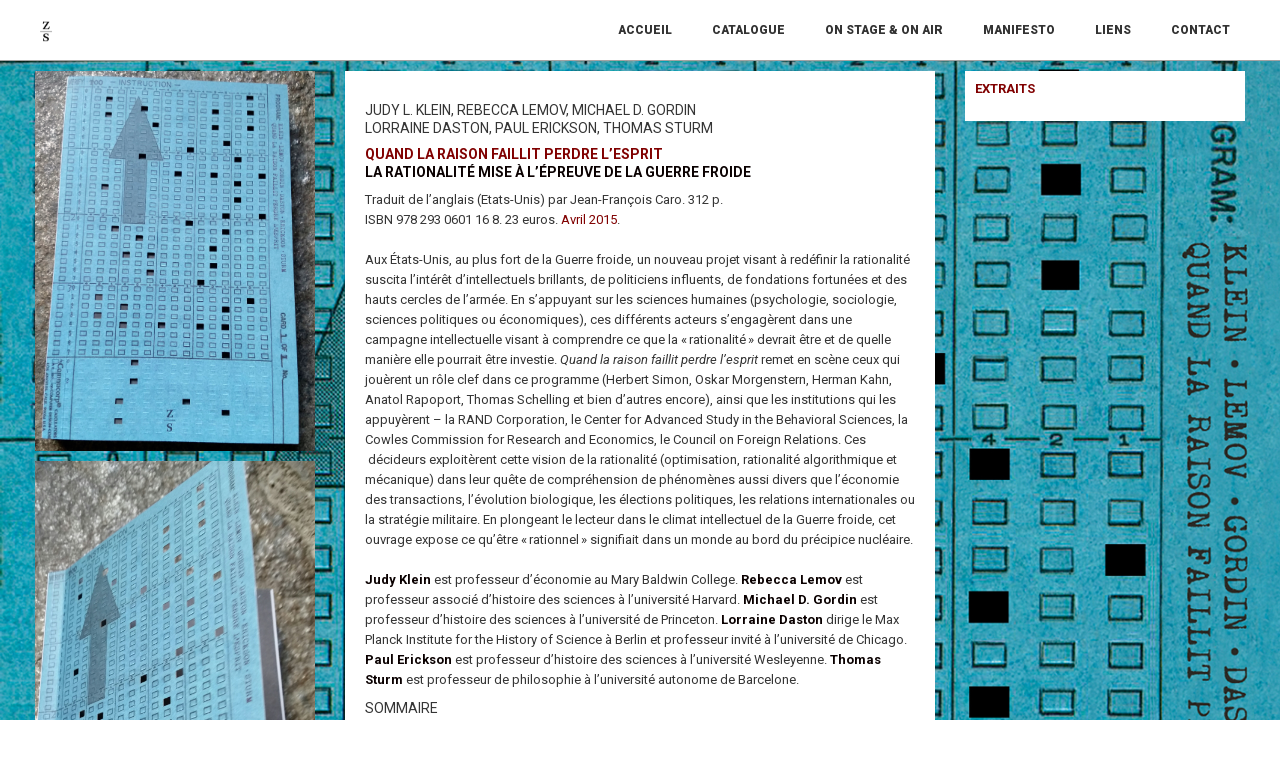

--- FILE ---
content_type: text/html; charset=UTF-8
request_url: http://www.zones-sensibles.org/livres/collectif-quand-la-raison-faillit-perdre-lesprit/
body_size: 16473
content:
<!DOCTYPE html>
<html lang="fr-FR" >
<head>
    
<meta charset="UTF-8" />
<meta name="viewport" content="width=device-width, initial-scale=1.0, minimum-scale=1.0, maximum-scale=1.0, user-scalable=0" />
<meta http-equiv="X-UA-Compatible" content="IE=edge,chrome=1" />
<meta name="format-detection" content="telephone=no">
<title>Collectif – Quand la raison faillit perdre l&#8217;esprit &#8211; Zones Sensibles</title>
<script type="text/javascript">var ajaxurl = "http://www.zones-sensibles.org/wp-admin/admin-ajax.php"</script><meta name='robots' content='max-image-preview:large' />
<style id="critical-path-css" type='text/css'>body,html{width:100%;height:100%;margin:0;padding:0}.page-preloader{top:0;left:0;z-index:999;position:fixed;height:100%;width:100%;text-align:center}.preloader-logo,.preloader-preview-area{top:50%;max-height:calc(50% - 20px);opacity:1}.preloader-preview-area{-webkit-animation-delay:-.2s;animation-delay:-.2s;-webkit-transform:translateY(100%);-ms-transform:translateY(100%);transform:translateY(100%);margin-top:10px;width:100%;text-align:center;position:absolute}.preloader-logo{max-width:90%;-webkit-transform:translateY(-100%);-ms-transform:translateY(-100%);transform:translateY(-100%);margin:-10px auto 0;position:relative}.ball-pulse>div,.ball-scale>div,.line-scale>div{margin:2px;display:inline-block}.ball-pulse>div{width:15px;height:15px;border-radius:100%;-webkit-animation-fill-mode:both;animation-fill-mode:both;-webkit-animation:ball-pulse .75s infinite cubic-bezier(.2,.68,.18,1.08);animation:ball-pulse .75s infinite cubic-bezier(.2,.68,.18,1.08)}.ball-pulse>div:nth-child(1){-webkit-animation-delay:-.36s;animation-delay:-.36s}.ball-pulse>div:nth-child(2){-webkit-animation-delay:-.24s;animation-delay:-.24s}.ball-pulse>div:nth-child(3){-webkit-animation-delay:-.12s;animation-delay:-.12s}@-webkit-keyframes ball-pulse{0%,80%{-webkit-transform:scale(1);transform:scale(1);opacity:1}45%{-webkit-transform:scale(.1);transform:scale(.1);opacity:.7}}@keyframes ball-pulse{0%,80%{-webkit-transform:scale(1);transform:scale(1);opacity:1}45%{-webkit-transform:scale(.1);transform:scale(.1);opacity:.7}}.ball-clip-rotate-pulse{position:relative;-webkit-transform:translateY(-15px) translateX(-10px);-ms-transform:translateY(-15px) translateX(-10px);transform:translateY(-15px) translateX(-10px);display:inline-block}.ball-clip-rotate-pulse>div{-webkit-animation-fill-mode:both;animation-fill-mode:both;position:absolute;top:0;left:0;border-radius:100%}.ball-clip-rotate-pulse>div:first-child{height:36px;width:36px;top:7px;left:-7px;-webkit-animation:ball-clip-rotate-pulse-scale 1s 0s cubic-bezier(.09,.57,.49,.9) infinite;animation:ball-clip-rotate-pulse-scale 1s 0s cubic-bezier(.09,.57,.49,.9) infinite}.ball-clip-rotate-pulse>div:last-child{position:absolute;width:50px;height:50px;left:-16px;top:-2px;background:0 0;border:2px solid;-webkit-animation:ball-clip-rotate-pulse-rotate 1s 0s cubic-bezier(.09,.57,.49,.9) infinite;animation:ball-clip-rotate-pulse-rotate 1s 0s cubic-bezier(.09,.57,.49,.9) infinite;-webkit-animation-duration:1s;animation-duration:1s}@-webkit-keyframes ball-clip-rotate-pulse-rotate{0%{-webkit-transform:rotate(0) scale(1);transform:rotate(0) scale(1)}50%{-webkit-transform:rotate(180deg) scale(.6);transform:rotate(180deg) scale(.6)}100%{-webkit-transform:rotate(360deg) scale(1);transform:rotate(360deg) scale(1)}}@keyframes ball-clip-rotate-pulse-rotate{0%{-webkit-transform:rotate(0) scale(1);transform:rotate(0) scale(1)}50%{-webkit-transform:rotate(180deg) scale(.6);transform:rotate(180deg) scale(.6)}100%{-webkit-transform:rotate(360deg) scale(1);transform:rotate(360deg) scale(1)}}@-webkit-keyframes ball-clip-rotate-pulse-scale{30%{-webkit-transform:scale(.3);transform:scale(.3)}100%{-webkit-transform:scale(1);transform:scale(1)}}@keyframes ball-clip-rotate-pulse-scale{30%{-webkit-transform:scale(.3);transform:scale(.3)}100%{-webkit-transform:scale(1);transform:scale(1)}}@-webkit-keyframes square-spin{25%{-webkit-transform:perspective(100px) rotateX(180deg) rotateY(0);transform:perspective(100px) rotateX(180deg) rotateY(0)}50%{-webkit-transform:perspective(100px) rotateX(180deg) rotateY(180deg);transform:perspective(100px) rotateX(180deg) rotateY(180deg)}75%{-webkit-transform:perspective(100px) rotateX(0) rotateY(180deg);transform:perspective(100px) rotateX(0) rotateY(180deg)}100%{-webkit-transform:perspective(100px) rotateX(0) rotateY(0);transform:perspective(100px) rotateX(0) rotateY(0)}}@keyframes square-spin{25%{-webkit-transform:perspective(100px) rotateX(180deg) rotateY(0);transform:perspective(100px) rotateX(180deg) rotateY(0)}50%{-webkit-transform:perspective(100px) rotateX(180deg) rotateY(180deg);transform:perspective(100px) rotateX(180deg) rotateY(180deg)}75%{-webkit-transform:perspective(100px) rotateX(0) rotateY(180deg);transform:perspective(100px) rotateX(0) rotateY(180deg)}100%{-webkit-transform:perspective(100px) rotateX(0) rotateY(0);transform:perspective(100px) rotateX(0) rotateY(0)}}.square-spin{display:inline-block}.square-spin>div{-webkit-animation-fill-mode:both;animation-fill-mode:both;width:50px;height:50px;-webkit-animation:square-spin 3s 0s cubic-bezier(.09,.57,.49,.9) infinite;animation:square-spin 3s 0s cubic-bezier(.09,.57,.49,.9) infinite}.cube-transition{position:relative;-webkit-transform:translate(-25px,-25px);-ms-transform:translate(-25px,-25px);transform:translate(-25px,-25px);display:inline-block}.cube-transition>div{-webkit-animation-fill-mode:both;animation-fill-mode:both;width:15px;height:15px;position:absolute;top:-5px;left:-5px;-webkit-animation:cube-transition 1.6s 0s infinite ease-in-out;animation:cube-transition 1.6s 0s infinite ease-in-out}.cube-transition>div:last-child{-webkit-animation-delay:-.8s;animation-delay:-.8s}@-webkit-keyframes cube-transition{25%{-webkit-transform:translateX(50px) scale(.5) rotate(-90deg);transform:translateX(50px) scale(.5) rotate(-90deg)}50%{-webkit-transform:translate(50px,50px) rotate(-180deg);transform:translate(50px,50px) rotate(-180deg)}75%{-webkit-transform:translateY(50px) scale(.5) rotate(-270deg);transform:translateY(50px) scale(.5) rotate(-270deg)}100%{-webkit-transform:rotate(-360deg);transform:rotate(-360deg)}}@keyframes cube-transition{25%{-webkit-transform:translateX(50px) scale(.5) rotate(-90deg);transform:translateX(50px) scale(.5) rotate(-90deg)}50%{-webkit-transform:translate(50px,50px) rotate(-180deg);transform:translate(50px,50px) rotate(-180deg)}75%{-webkit-transform:translateY(50px) scale(.5) rotate(-270deg);transform:translateY(50px) scale(.5) rotate(-270deg)}100%{-webkit-transform:rotate(-360deg);transform:rotate(-360deg)}}.ball-scale>div{border-radius:100%;-webkit-animation-fill-mode:both;animation-fill-mode:both;height:60px;width:60px;-webkit-animation:ball-scale 1s 0s ease-in-out infinite;animation:ball-scale 1s 0s ease-in-out infinite}.ball-scale-multiple>div,.line-scale>div{-webkit-animation-fill-mode:both;height:50px}@-webkit-keyframes ball-scale{0%{-webkit-transform:scale(0);transform:scale(0)}100%{-webkit-transform:scale(1);transform:scale(1);opacity:0}}@keyframes ball-scale{0%{-webkit-transform:scale(0);transform:scale(0)}100%{-webkit-transform:scale(1);transform:scale(1);opacity:0}}.line-scale>div{animation-fill-mode:both;width:5px;border-radius:2px}.line-scale>div:nth-child(1){-webkit-animation:line-scale 1s -.5s infinite cubic-bezier(.2,.68,.18,1.08);animation:line-scale 1s -.5s infinite cubic-bezier(.2,.68,.18,1.08)}.line-scale>div:nth-child(2){-webkit-animation:line-scale 1s -.4s infinite cubic-bezier(.2,.68,.18,1.08);animation:line-scale 1s -.4s infinite cubic-bezier(.2,.68,.18,1.08)}.line-scale>div:nth-child(3){-webkit-animation:line-scale 1s -.3s infinite cubic-bezier(.2,.68,.18,1.08);animation:line-scale 1s -.3s infinite cubic-bezier(.2,.68,.18,1.08)}.line-scale>div:nth-child(4){-webkit-animation:line-scale 1s -.2s infinite cubic-bezier(.2,.68,.18,1.08);animation:line-scale 1s -.2s infinite cubic-bezier(.2,.68,.18,1.08)}.line-scale>div:nth-child(5){-webkit-animation:line-scale 1s -.1s infinite cubic-bezier(.2,.68,.18,1.08);animation:line-scale 1s -.1s infinite cubic-bezier(.2,.68,.18,1.08)}@-webkit-keyframes line-scale{0%,100%{-webkit-transform:scaley(1);transform:scaley(1)}50%{-webkit-transform:scaley(.4);transform:scaley(.4)}}@keyframes line-scale{0%,100%{-webkit-transform:scaley(1);transform:scaley(1)}50%{-webkit-transform:scaley(.4);transform:scaley(.4)}}.ball-scale-multiple{position:relative;-webkit-transform:translateY(30px);-ms-transform:translateY(30px);transform:translateY(30px);display:inline-block}.ball-scale-multiple>div{border-radius:100%;animation-fill-mode:both;margin:0;position:absolute;left:-30px;top:0;opacity:0;width:50px;-webkit-animation:ball-scale-multiple 1s 0s linear infinite;animation:ball-scale-multiple 1s 0s linear infinite}.ball-scale-multiple>div:nth-child(2),.ball-scale-multiple>div:nth-child(3){-webkit-animation-delay:-.2s;animation-delay:-.2s}@-webkit-keyframes ball-scale-multiple{0%{-webkit-transform:scale(0);transform:scale(0);opacity:0}5%{opacity:1}100%{-webkit-transform:scale(1);transform:scale(1);opacity:0}}@keyframes ball-scale-multiple{0%{-webkit-transform:scale(0);transform:scale(0);opacity:0}5%{opacity:1}100%{-webkit-transform:scale(1);transform:scale(1);opacity:0}}.ball-pulse-sync{display:inline-block}.ball-pulse-sync>div{width:15px;height:15px;border-radius:100%;margin:2px;-webkit-animation-fill-mode:both;animation-fill-mode:both;display:inline-block}.ball-pulse-sync>div:nth-child(1){-webkit-animation:ball-pulse-sync .6s -.21s infinite ease-in-out;animation:ball-pulse-sync .6s -.21s infinite ease-in-out}.ball-pulse-sync>div:nth-child(2){-webkit-animation:ball-pulse-sync .6s -.14s infinite ease-in-out;animation:ball-pulse-sync .6s -.14s infinite ease-in-out}.ball-pulse-sync>div:nth-child(3){-webkit-animation:ball-pulse-sync .6s -70ms infinite ease-in-out;animation:ball-pulse-sync .6s -70ms infinite ease-in-out}@-webkit-keyframes ball-pulse-sync{33%{-webkit-transform:translateY(10px);transform:translateY(10px)}66%{-webkit-transform:translateY(-10px);transform:translateY(-10px)}100%{-webkit-transform:translateY(0);transform:translateY(0)}}@keyframes ball-pulse-sync{33%{-webkit-transform:translateY(10px);transform:translateY(10px)}66%{-webkit-transform:translateY(-10px);transform:translateY(-10px)}100%{-webkit-transform:translateY(0);transform:translateY(0)}}.transparent-circle{display:inline-block;border-top:.5em solid rgba(255,255,255,.2);border-right:.5em solid rgba(255,255,255,.2);border-bottom:.5em solid rgba(255,255,255,.2);border-left:.5em solid #fff;-webkit-transform:translateZ(0);transform:translateZ(0);-webkit-animation:transparent-circle 1.1s infinite linear;animation:transparent-circle 1.1s infinite linear;width:50px;height:50px;border-radius:50%}.transparent-circle:after{border-radius:50%;width:10em;height:10em}@-webkit-keyframes transparent-circle{0%{-webkit-transform:rotate(0);transform:rotate(0)}100%{-webkit-transform:rotate(360deg);transform:rotate(360deg)}}@keyframes transparent-circle{0%{-webkit-transform:rotate(0);transform:rotate(0)}100%{-webkit-transform:rotate(360deg);transform:rotate(360deg)}}.ball-spin-fade-loader{position:relative;top:-10px;left:-10px;display:inline-block}.ball-spin-fade-loader>div{width:15px;height:15px;border-radius:100%;margin:2px;-webkit-animation-fill-mode:both;animation-fill-mode:both;position:absolute;-webkit-animation:ball-spin-fade-loader 1s infinite linear;animation:ball-spin-fade-loader 1s infinite linear}.ball-spin-fade-loader>div:nth-child(1){top:25px;left:0;animation-delay:-.84s;-webkit-animation-delay:-.84s}.ball-spin-fade-loader>div:nth-child(2){top:17.05px;left:17.05px;animation-delay:-.72s;-webkit-animation-delay:-.72s}.ball-spin-fade-loader>div:nth-child(3){top:0;left:25px;animation-delay:-.6s;-webkit-animation-delay:-.6s}.ball-spin-fade-loader>div:nth-child(4){top:-17.05px;left:17.05px;animation-delay:-.48s;-webkit-animation-delay:-.48s}.ball-spin-fade-loader>div:nth-child(5){top:-25px;left:0;animation-delay:-.36s;-webkit-animation-delay:-.36s}.ball-spin-fade-loader>div:nth-child(6){top:-17.05px;left:-17.05px;animation-delay:-.24s;-webkit-animation-delay:-.24s}.ball-spin-fade-loader>div:nth-child(7){top:0;left:-25px;animation-delay:-.12s;-webkit-animation-delay:-.12s}.ball-spin-fade-loader>div:nth-child(8){top:17.05px;left:-17.05px;animation-delay:0s;-webkit-animation-delay:0s}@-webkit-keyframes ball-spin-fade-loader{50%{opacity:.3;-webkit-transform:scale(.4);transform:scale(.4)}100%{opacity:1;-webkit-transform:scale(1);transform:scale(1)}}@keyframes ball-spin-fade-loader{50%{opacity:.3;-webkit-transform:scale(.4);transform:scale(.4)}100%{opacity:1;-webkit-transform:scale(1);transform:scale(1)}}</style><link rel='dns-prefetch' href='//fonts.googleapis.com' />
<link rel='dns-prefetch' href='//s.w.org' />
<link rel="alternate" type="application/rss+xml" title="Zones Sensibles &raquo; Flux" href="http://www.zones-sensibles.org/feed/" />
<link rel="alternate" type="application/rss+xml" title="Zones Sensibles &raquo; Flux des commentaires" href="http://www.zones-sensibles.org/comments/feed/" />

<link rel="shortcut icon" href="http://www.zones-sensibles.org/wp-content/uploads/2014/05/favicon.png"  />
<link rel="alternate" type="application/rss+xml" title="Zones Sensibles &raquo; Collectif – Quand la raison faillit perdre l&#8217;esprit Flux des commentaires" href="http://www.zones-sensibles.org/livres/collectif-quand-la-raison-faillit-perdre-lesprit/feed/" />
<script type="text/javascript">
window.abb = {};
php = {};
window.PHP = {};
PHP.ajax = "http://www.zones-sensibles.org/wp-admin/admin-ajax.php";PHP.wp_p_id = "818";var mk_header_parallax, mk_banner_parallax, mk_page_parallax, mk_footer_parallax, mk_body_parallax;
var mk_images_dir = "http://www.zones-sensibles.org/wp-content/themes/jupiter/assets/images",
mk_theme_js_path = "http://www.zones-sensibles.org/wp-content/themes/jupiter/assets/js",
mk_theme_dir = "http://www.zones-sensibles.org/wp-content/themes/jupiter",
mk_captcha_placeholder = "Enter Captcha",
mk_captcha_invalid_txt = "Invalid. Try again.",
mk_captcha_correct_txt = "Captcha correct.",
mk_responsive_nav_width = 1020,
mk_vertical_header_back = "Back",
mk_vertical_header_anim = "1",
mk_check_rtl = true,
mk_grid_width = 1240,
mk_ajax_search_option = "disable",
mk_preloader_bg_color = "#ffffff",
mk_accent_color = "#8b0000",
mk_go_to_top =  "false",
mk_smooth_scroll =  "true",
mk_preloader_bar_color = "#8b0000",
mk_preloader_logo = "";
var mk_header_parallax = false,
mk_banner_parallax = false,
mk_page_parallax = false,
mk_footer_parallax = false,
mk_body_parallax = false,
mk_no_more_posts = "Fin des articles";
</script>
		<script type="text/javascript">
			window._wpemojiSettings = {"baseUrl":"https:\/\/s.w.org\/images\/core\/emoji\/13.1.0\/72x72\/","ext":".png","svgUrl":"https:\/\/s.w.org\/images\/core\/emoji\/13.1.0\/svg\/","svgExt":".svg","source":{"concatemoji":"http:\/\/www.zones-sensibles.org\/wp-includes\/js\/wp-emoji-release.min.js?ver=5.8.12"}};
			!function(e,a,t){var n,r,o,i=a.createElement("canvas"),p=i.getContext&&i.getContext("2d");function s(e,t){var a=String.fromCharCode;p.clearRect(0,0,i.width,i.height),p.fillText(a.apply(this,e),0,0);e=i.toDataURL();return p.clearRect(0,0,i.width,i.height),p.fillText(a.apply(this,t),0,0),e===i.toDataURL()}function c(e){var t=a.createElement("script");t.src=e,t.defer=t.type="text/javascript",a.getElementsByTagName("head")[0].appendChild(t)}for(o=Array("flag","emoji"),t.supports={everything:!0,everythingExceptFlag:!0},r=0;r<o.length;r++)t.supports[o[r]]=function(e){if(!p||!p.fillText)return!1;switch(p.textBaseline="top",p.font="600 32px Arial",e){case"flag":return s([127987,65039,8205,9895,65039],[127987,65039,8203,9895,65039])?!1:!s([55356,56826,55356,56819],[55356,56826,8203,55356,56819])&&!s([55356,57332,56128,56423,56128,56418,56128,56421,56128,56430,56128,56423,56128,56447],[55356,57332,8203,56128,56423,8203,56128,56418,8203,56128,56421,8203,56128,56430,8203,56128,56423,8203,56128,56447]);case"emoji":return!s([10084,65039,8205,55357,56613],[10084,65039,8203,55357,56613])}return!1}(o[r]),t.supports.everything=t.supports.everything&&t.supports[o[r]],"flag"!==o[r]&&(t.supports.everythingExceptFlag=t.supports.everythingExceptFlag&&t.supports[o[r]]);t.supports.everythingExceptFlag=t.supports.everythingExceptFlag&&!t.supports.flag,t.DOMReady=!1,t.readyCallback=function(){t.DOMReady=!0},t.supports.everything||(n=function(){t.readyCallback()},a.addEventListener?(a.addEventListener("DOMContentLoaded",n,!1),e.addEventListener("load",n,!1)):(e.attachEvent("onload",n),a.attachEvent("onreadystatechange",function(){"complete"===a.readyState&&t.readyCallback()})),(n=t.source||{}).concatemoji?c(n.concatemoji):n.wpemoji&&n.twemoji&&(c(n.twemoji),c(n.wpemoji)))}(window,document,window._wpemojiSettings);
		</script>
		<style type="text/css">
img.wp-smiley,
img.emoji {
	display: inline !important;
	border: none !important;
	box-shadow: none !important;
	height: 1em !important;
	width: 1em !important;
	margin: 0 .07em !important;
	vertical-align: -0.1em !important;
	background: none !important;
	padding: 0 !important;
}
</style>
	<link rel='stylesheet' id='wp-block-library-css'  href='http://www.zones-sensibles.org/wp-includes/css/dist/block-library/style.min.css?ver=5.8.12' type='text/css' media='all' />
<style id='wp-block-library-inline-css' type='text/css'>
.has-text-align-justify{text-align:justify;}
</style>
<link rel='stylesheet' id='rs-plugin-settings-css'  href='http://www.zones-sensibles.org/wp-content/plugins/revslider/public/assets/css/settings.css?ver=5.2.6' type='text/css' media='all' />
<style id='rs-plugin-settings-inline-css' type='text/css'>
.tp-caption a{color:#ff7302;text-shadow:none;-webkit-transition:all 0.2s ease-out;-moz-transition:all 0.2s ease-out;-o-transition:all 0.2s ease-out;-ms-transition:all 0.2s ease-out}.tp-caption a:hover{color:#ffa902}
</style>
<link rel='stylesheet' id='theme-styles-css'  href='http://www.zones-sensibles.org/wp-content/themes/jupiter/assets/stylesheet/min/core-styles.css?ver=5.3' type='text/css' media='all' />
<link rel='stylesheet' id='google-font-api-special-1-css'  href='http://fonts.googleapis.com/css?family=Roboto%3A100italic%2C200italic%2C300italic%2C400italic%2C500italic%2C600italic%2C700italic%2C800italic%2C900italic%2C100%2C200%2C300%2C400%2C500%2C600%2C700%2C800%2C900&#038;ver=5.8.12' type='text/css' media='all' />
<link rel='stylesheet' id='zl_mate_styles-css'  href='http://www.zones-sensibles.org/wp-content/plugins/zl_mate_hover/library/css/mate.hover.css?ver=5.8.12' type='text/css' media='all' />
<link rel='stylesheet' id='zl_font_awesome-css'  href='http://www.zones-sensibles.org/wp-content/plugins/zl_mate_hover/library/css/font-awesome.css?ver=5.8.12' type='text/css' media='all' />
<link rel='stylesheet' id='js_composer_front-css'  href='http://www.zones-sensibles.org/wp-content/plugins/js_composer_theme/assets/css/js_composer.min.css?ver=4.12.2' type='text/css' media='all' />
<link rel='stylesheet' id='global-assets-css-css'  href='http://www.zones-sensibles.org/wp-content/uploads/mk_assets/components-production.min.css?ver=1680563583' type='text/css' media='all' />
<link rel='stylesheet' id='theme-options-css'  href='http://www.zones-sensibles.org/wp-content/uploads/mk_assets/theme-options-production.css?ver=1680563583' type='text/css' media='all' />
<link rel='stylesheet' id='mk-style-css'  href='http://www.zones-sensibles.org/wp-content/themes/jupiter/style.css?ver=5.8.12' type='text/css' media='all' />
<link rel='stylesheet' id='theme-dynamic-styles-css'  href='http://www.zones-sensibles.org/wp-content/themes/jupiter/custom.css?ver=5.8.12' type='text/css' media='all' />
<style id='theme-dynamic-styles-inline-css' type='text/css'>
body { background-color:#fff; } .mk-header { background-color:#545454;background-size:cover;-webkit-background-size:cover;-moz-background-size:cover; } .mk-header-bg { background-color:#ffffff;background-repeat:no-repeat;background-position:center bottom;background-attachment:fixed; } .mk-classic-nav-bg { background-color:#ffffff;background-repeat:no-repeat;background-position:center bottom;background-attachment:fixed; } #theme-page { background-repeat:no-repeat;background-position:center center;background-attachment:fixed;background-size:cover;-webkit-background-size:cover;-moz-background-size:cover; } #mk-footer { background-color:#1a1a1a; } #mk-boxed-layout { -webkit-box-shadow:0 0 0px rgba(0, 0, 0, 0); -moz-box-shadow:0 0 0px rgba(0, 0, 0, 0); box-shadow:0 0 0px rgba(0, 0, 0, 0); } .mk-news-tab .mk-tabs-tabs .is-active a, .mk-fancy-title.pattern-style span, .mk-fancy-title.pattern-style.color-gradient span:after, .page-bg-color { background-color:; } .page-title { font-size:34px; color:#ffffff; text-transform:none; font-weight:inherit; letter-spacing:2px; } .page-subtitle { font-size:14px; line-height:100%; color:#ffffff; font-size:14px; text-transform:none; } .header-style-1 .mk-header-padding-wrapper, .header-style-2 .mk-header-padding-wrapper, .header-style-3 .mk-header-padding-wrapper { padding-top:61px; } @font-face { font-family:'star'; src:url('http://www.zones-sensibles.org/wp-content/themes/jupiter/assets/stylesheet/fonts/star/font.eot'); src:url('http://www.zones-sensibles.org/wp-content/themes/jupiter/assets/stylesheet/fonts/star/font.eot?#iefix') format('embedded-opentype'), url('http://www.zones-sensibles.org/wp-content/themes/jupiter/assets/stylesheet/fonts/star/font.woff') format('woff'), url('http://www.zones-sensibles.org/wp-content/themes/jupiter/assets/stylesheet/fonts/star/font.ttf') format('truetype'), url('http://www.zones-sensibles.org/wp-content/themes/jupiter/assets/stylesheet/fonts/star/font.svg#star') format('svg'); font-weight:normal; font-style:normal; } @font-face { font-family:'WooCommerce'; src:url('http://www.zones-sensibles.org/wp-content/themes/jupiter/assets/stylesheet/fonts/woocommerce/font.eot'); src:url('http://www.zones-sensibles.org/wp-content/themes/jupiter/assets/stylesheet/fonts/woocommerce/font.eot?#iefix') format('embedded-opentype'), url('http://www.zones-sensibles.org/wp-content/themes/jupiter/assets/stylesheet/fonts/woocommerce/font.woff') format('woff'), url('http://www.zones-sensibles.org/wp-content/themes/jupiter/assets/stylesheet/fonts/woocommerce/font.ttf') format('truetype'), url('http://www.zones-sensibles.org/wp-content/themes/jupiter/assets/stylesheet/fonts/woocommerce/font.svg#WooCommerce') format('svg'); font-weight:normal; font-style:normal; } #text-block-4 { margin-bottom:0px; text-align:left; } #box-3 .box-holder{ background-color:#ffffff; } #box-3{ margin-bottom:10px; } #box-3 .box-holder{ min-height:100px; padding:30px 20px; } #box-3 .box-holder:hover{ background-color:; } #text-block-6 { margin-bottom:0px; text-align:left; } #box-5 .box-holder{ background-color:#ffffff; } #box-5{ margin-bottom:7px; } #box-5 .box-holder{ min-height:50px; padding:10px 10px; } #box-5 .box-holder:hover{ background-color:; } .full-width-2 { min-height:100px; margin-bottom:0px; } .full-width-2 .page-section-content { padding:10px 0 10px; } #background-layer--2 { ; background-position:left top; background-repeat:no-repeat; position:fixed;; } #background-layer--2 .mk-color-layer { ; width:100%; height:100%; position:absolute; top:0; left:0; } .main-navigation-ul > li:hover > a, .main-navigation-ul > li.current-menu-item > a, .main-navigation-ul > li.current-menu-ancestor > a { border-color:transparent !important; } .test { opacity:0.8; margin-top:40px; } .colonne { padding:20px; } .single-social-section .mk-love-holder, .single-social-section .blog-modern-comment .single-social-section portfolio-social-share { display:none; } .mk-image-overlay { display:none; } #sub-footer * { } .mk-text-block p { margin-bottom:0; line-height:20px; } .policepetite { font-size:12px!important; line-height:20px; } .acheter { padding-top:10px; } #sub-footer * { font-weight:bold; color:#000000!important; text-shadow:none!important; opacity:1!important; } .mk-footer-copyright { font-weight:normal!important; } .mk-icon-chevron-up{ display:none!important; } .mk-go-top.on { display:none!important; }
</style>
<link rel='stylesheet' id='jetpack_css-css'  href='http://www.zones-sensibles.org/wp-content/plugins/jetpack/css/jetpack.css?ver=9.2.4' type='text/css' media='all' />
<script type='text/javascript' src='http://www.zones-sensibles.org/wp-includes/js/jquery/jquery.min.js?ver=3.6.0' id='jquery-core-js'></script>
<script type='text/javascript' src='http://www.zones-sensibles.org/wp-includes/js/jquery/jquery-migrate.min.js?ver=3.3.2' id='jquery-migrate-js'></script>
<script type='text/javascript' src='http://www.zones-sensibles.org/wp-content/plugins/revslider/public/assets/js/jquery.themepunch.tools.min.js?ver=5.2.6' id='tp-tools-js'></script>
<script type='text/javascript' src='http://www.zones-sensibles.org/wp-content/plugins/revslider/public/assets/js/jquery.themepunch.revolution.min.js?ver=5.2.6' id='revmin-js'></script>
<script type='text/javascript' src='http://www.zones-sensibles.org/wp-content/plugins/zl_mate_hover/library/js/jquery.easing.1.3.js?ver=5.8.12' id='zl_mate_easing-js'></script>
<script type='text/javascript' id='zl_mate_script_custom-js-extra'>
/* <![CDATA[ */
var zl_mate_obj_data = [{"id":"1","settings":{"name":"Livre 1","ov_bg":"#000","ov_opacity":"0.7","ov_easing":"linear","ov_speed_in":"500","ov_speed_out":"500","ov_style":"double","rolling_position":"top","dbl_position":"vertical","f_speed_in0":"200","f_speed_out0":"200","f_speed_in1":"800","f_speed_out1":"800","f_speed_in2":"300","f_speed_out2":"300","f_speed_in3":"800","f_speed_out3":"800","pop0_h":"50px","pop0_w":"180px","pop0_font":"11px","pop0_font_col":"#000","pop0_bg":"#FFFFFF","pop0_speed_in":"700","pop0_speed_out":"500","pop0_radius":"0px","pop0_easing":"swing","pop0_opacity":"0.8","pop0_img":"","pop1_h":"40px","pop1_w":"40px","pop1_font":"14px","pop1_font_col":"#000000","pop1_bg":"#fec901","pop1_speed_in":"800","pop1_speed_out":"800","pop1_radius":"0px","pop1_easing":"swing","pop1_opacity":"1","pop1_img":"","pops_talign":"center","pops_padding":"20px","pop_line":"","position":"y","between":"10","id":"1"}}];
/* ]]> */
</script>
<script type='text/javascript' src='http://www.zones-sensibles.org/wp-content/plugins/zl_mate_hover/library/js/mate.hover.custom.js?ver=5.8.12' id='zl_mate_script_custom-js'></script>
<script type='text/javascript' src='http://www.zones-sensibles.org/wp-content/plugins/zl_mate_hover/library/js/jquery.mate-hover.1-3.js?ver=5.8.12' id='zl_mate_script_base-js'></script>
<link rel="https://api.w.org/" href="http://www.zones-sensibles.org/wp-json/" /><link rel="alternate" type="application/json" href="http://www.zones-sensibles.org/wp-json/wp/v2/pages/818" /><link rel="EditURI" type="application/rsd+xml" title="RSD" href="http://www.zones-sensibles.org/xmlrpc.php?rsd" />
<link rel="wlwmanifest" type="application/wlwmanifest+xml" href="http://www.zones-sensibles.org/wp-includes/wlwmanifest.xml" /> 
<meta name="generator" content="WordPress 5.8.12" />
<link rel="canonical" href="http://www.zones-sensibles.org/livres/collectif-quand-la-raison-faillit-perdre-lesprit/" />
<link rel='shortlink' href='http://www.zones-sensibles.org/?p=818' />
<link rel="alternate" type="application/json+oembed" href="http://www.zones-sensibles.org/wp-json/oembed/1.0/embed?url=http%3A%2F%2Fwww.zones-sensibles.org%2Flivres%2Fcollectif-quand-la-raison-faillit-perdre-lesprit%2F" />
<link rel="alternate" type="text/xml+oembed" href="http://www.zones-sensibles.org/wp-json/oembed/1.0/embed?url=http%3A%2F%2Fwww.zones-sensibles.org%2Flivres%2Fcollectif-quand-la-raison-faillit-perdre-lesprit%2F&#038;format=xml" />
<!-- Analytics by WP-Statistics v13.0.4 - https://wp-statistics.com/ -->
<style type='text/css'>img#wpstats{display:none}</style><script> var isTest = false; </script>
<style id="js-media-query-css">.mk-event-countdown-ul:media( max-width: 750px ) li{width:90%;display:block;margin:0 auto 15px}.mk-process-steps:media( max-width: 960px ) ul:before{display:none!important}.mk-process-steps:media( max-width: 960px ) li{margin-bottom:30px!important;width:100%!important;text-align:center}</style><meta itemprop="author" content="" /><meta itemprop="datePublished" content="25 mars 2015" /><meta itemprop="dateModified" content="23 novembre 2016" /><meta itemprop="publisher" content="Zones Sensibles" /><style type="text/css">.recentcomments a{display:inline !important;padding:0 !important;margin:0 !important;}</style><meta name="generator" content="Powered by Visual Composer - drag and drop page builder for WordPress."/>
<!--[if lte IE 9]><link rel="stylesheet" type="text/css" href="http://www.zones-sensibles.org/wp-content/plugins/js_composer_theme/assets/css/vc_lte_ie9.min.css" media="screen"><![endif]--><!--[if IE  8]><link rel="stylesheet" type="text/css" href="http://www.zones-sensibles.org/wp-content/plugins/js_composer_theme/assets/css/vc-ie8.min.css" media="screen"><![endif]--><meta name="generator" content="Powered by Slider Revolution 5.2.6 - responsive, Mobile-Friendly Slider Plugin for WordPress with comfortable drag and drop interface." />
<meta name="generator" content="Jupiter 5.3" />
<noscript><style type="text/css"> .wpb_animate_when_almost_visible { opacity: 1; }</style></noscript></head>

<body class="page-template-default page page-id-818 page-child parent-pageid-8 loading wpb-js-composer js-comp-ver-4.12.2 vc_responsive" itemscope="itemscope" itemtype="https://schema.org/WebPage"  data-adminbar="">

	
	<!-- Target for scroll anchors to achieve native browser bahaviour + possible enhancements like smooth scrolling -->
	<div id="top-of-page"></div>

		<div id="mk-boxed-layout">

			<div id="mk-theme-container" >

				 
    <header data-height='60'
                data-sticky-height='40'
                data-responsive-height='90'
                data-transparent-skin=''
                data-header-style='1'
                data-sticky-style='fixed'
                data-sticky-offset='header' id="mk-header-1" class="mk-header header-style-1 header-align-left  toolbar-false menu-hover-2 sticky-style-fixed mk-background-stretch full-header " role="banner" itemscope="itemscope" itemtype="https://schema.org/WPHeader" >
                    <div class="mk-header-holder">
                                <div class="mk-header-inner add-header-height">

                    <div class="mk-header-bg "></div>

                    
                    
                            <div class="mk-header-nav-container one-row-style menu-hover-style-2" role="navigation" itemscope="itemscope" itemtype="https://schema.org/SiteNavigationElement" >
                                <nav class="mk-main-navigation js-main-nav"><ul id="menu-haut" class="main-navigation-ul"><li id="menu-item-18" class="menu-item menu-item-type-post_type menu-item-object-page no-mega-menu"><a class="menu-item-link js-smooth-scroll"  href="http://www.zones-sensibles.org/news/">Accueil</a></li>
<li id="menu-item-16" class="menu-item menu-item-type-post_type menu-item-object-page current-page-ancestor no-mega-menu"><a class="menu-item-link js-smooth-scroll"  href="http://www.zones-sensibles.org/livres/">Catalogue</a></li>
<li id="menu-item-1247" class="menu-item menu-item-type-post_type menu-item-object-page no-mega-menu"><a class="menu-item-link js-smooth-scroll"  href="http://www.zones-sensibles.org/onstage/">On stage &#038; on air</a></li>
<li id="menu-item-17" class="menu-item menu-item-type-post_type menu-item-object-page no-mega-menu"><a class="menu-item-link js-smooth-scroll"  href="http://www.zones-sensibles.org/manifesto/">Manifesto</a></li>
<li id="menu-item-15" class="menu-item menu-item-type-post_type menu-item-object-page no-mega-menu"><a class="menu-item-link js-smooth-scroll"  href="http://www.zones-sensibles.org/liens/">Liens</a></li>
<li id="menu-item-14" class="menu-item menu-item-type-post_type menu-item-object-page no-mega-menu"><a class="menu-item-link js-smooth-scroll"  href="http://www.zones-sensibles.org/contacts/">Contact</a></li>
</ul></nav>                            </div>
                            
<div class="mk-nav-responsive-link">
    <div class="mk-css-icon-menu">
        <div class="mk-css-icon-menu-line-1"></div>
        <div class="mk-css-icon-menu-line-2"></div>
        <div class="mk-css-icon-menu-line-3"></div>
    </div>
</div>        <div class=" header-logo fit-logo-img add-header-height  ">

	    <a href="http://www.zones-sensibles.org/" title="Zones Sensibles">
	    
			             <img class="mk-desktop-logo dark-logo" title="Pactum serva" alt="Pactum serva" src="http://www.zones-sensibles.org/wp-content/uploads/2014/05/logo-web-ok.png" />
			    
			    			    
			    			    
			    	    </a>
    </div>

                    
                    <div class="mk-header-right">
                                            </div>

                </div>
                
<div class="mk-responsive-wrap">

	<nav class="menu-haut-container"><ul id="menu-haut-1" class="mk-responsive-nav"><li id="menu-item-18" class="menu-item menu-item-type-post_type menu-item-object-page"><a class="menu-item-link js-smooth-scroll"  href="http://www.zones-sensibles.org/news/">Accueil</a></li>
<li id="menu-item-16" class="menu-item menu-item-type-post_type menu-item-object-page current-page-ancestor"><a class="menu-item-link js-smooth-scroll"  href="http://www.zones-sensibles.org/livres/">Catalogue</a></li>
<li id="menu-item-1247" class="menu-item menu-item-type-post_type menu-item-object-page"><a class="menu-item-link js-smooth-scroll"  href="http://www.zones-sensibles.org/onstage/">On stage &#038; on air</a></li>
<li id="menu-item-17" class="menu-item menu-item-type-post_type menu-item-object-page"><a class="menu-item-link js-smooth-scroll"  href="http://www.zones-sensibles.org/manifesto/">Manifesto</a></li>
<li id="menu-item-15" class="menu-item menu-item-type-post_type menu-item-object-page"><a class="menu-item-link js-smooth-scroll"  href="http://www.zones-sensibles.org/liens/">Liens</a></li>
<li id="menu-item-14" class="menu-item menu-item-type-post_type menu-item-object-page"><a class="menu-item-link js-smooth-scroll"  href="http://www.zones-sensibles.org/contacts/">Contact</a></li>
</ul></nav>
		

</div>
        
            </div>
        
        <div class="mk-header-padding-wrapper"></div>
                
    </header>
        
        <div id="theme-page" class="master-holder  clearfix" itemscope="itemscope" itemtype="https://schema.org/Blog" >
            <div class="mk-main-wrapper-holder">
                <div id="mk-page-id-818" class="theme-page-wrapper mk-main-wrapper mk-grid full-layout no-padding ">
                      <div class="theme-content no-padding" itemprop="mainEntityOfPage">
                            

<div class="clearboth"></div>
	</div> 		</div> 			</div> 

				
<div class="mk-page-section-wrapper">
    <div id="page-section-2" class="mk-page-section self-hosted  full-width-2 js-el js-master-row    portf center-y" data-mk-component="FullHeight" data-fullHeight-config='{"min": 100}'   data-intro-effect="false">

        
            
            <div class="mk-page-section-inner">
                



<div class="mk-video-color-mask"></div>

                
                 
	<div class="background-clipper"> 

		

	<div class="background-layer-holder">
		<div id="background-layer--2" class="background-layer mk-background-stretch none-blend-effect js-el"    data-mk-img-set='{"landscape":{"desktop":"http:\/\/www.zones-sensibles.org\/wp-content\/uploads\/2015\/03\/Cover_1400.jpg","tablet":"http:\/\/www.zones-sensibles.org\/wp-content\/uploads\/2015\/03\/Cover_1400-1024x768.jpg","mobile":"http:\/\/www.zones-sensibles.org\/wp-content\/uploads\/2015\/03\/Cover_1400-736x414.jpg"},"responsive":"true"}' >
						<div class="mk-color-layer"></div>
		</div>
	</div>

 
	</div> 
            </div>
            
            
        <div class="page-section-content vc_row-fluid mk-grid">
            <div class="mk-padding-wrapper">
<div style="" class="vc_col-sm-3 wpb_column column_container  _ height-full">
	<div class="mk-image  lightbox-enabled align-left simple-frame inside-image " style="margin-bottom:10px"><div class="mk-image-holder" style="max-width: 1494px;"><div class="mk-image-inner "><img class="lightbox-true" alt="20150423_104401_resized" title="20150423_104401_resized" width="1494" height="2028" src="http://www.zones-sensibles.org/wp-content/uploads/2015/03/20150423_104401_resized.jpg" /><div class="mk-image-overlay"></div><a href="http://www.zones-sensibles.org/wp-content/uploads/2015/03/20150423_104401_resized.jpg" alt="20150423_104401_resized" data-fancybox-group="image-shortcode-" title="" class="mk-lightbox  mk-image-lightbox"><svg  class="mk-svg-icon" data-name="mk-jupiter-icon-plus-circle" data-cacheid="icon-698026e5ae881" xmlns="http://www.w3.org/2000/svg" viewBox="0 0 512 512"><path d="M240 24c115.2 0 209.6 94.4 209.6 209.6s-94.4 209.6-209.6 209.6-209.6-94.4-209.6-209.6 94.4-209.6 209.6-209.6zm0-30.4c-132.8 0-240 107.2-240 240s107.2 240 240 240 240-107.2 240-240-107.2-240-240-240zm80 256h-160c-9.6 0-16-6.4-16-16s6.4-16 16-16h160c9.6 0 16 6.4 16 16s-6.4 16-16 16zm-80 80c-9.6 0-16-6.4-16-16v-160c0-9.6 6.4-16 16-16s16 6.4 16 16v160c0 9.6-6.4 16-16 16z"/></svg></a></div></div><div class="clearboth"></div></div><div class="mk-image  lightbox-enabled align-left simple-frame inside-image " style="margin-bottom:10px"><div class="mk-image-holder" style="max-width: 1882px;"><div class="mk-image-inner "><img class="lightbox-true" alt="20150423_104443_resized" title="20150423_104443_resized" width="1882" height="3456" src="http://www.zones-sensibles.org/wp-content/uploads/2015/03/20150423_104443_resized.jpg" /><div class="mk-image-overlay"></div><a href="http://www.zones-sensibles.org/wp-content/uploads/2015/03/20150423_104443_resized.jpg" alt="20150423_104443_resized" data-fancybox-group="image-shortcode-" title="" class="mk-lightbox  mk-image-lightbox"><svg  class="mk-svg-icon" data-name="mk-jupiter-icon-plus-circle" data-cacheid="icon-698026e5b00de" xmlns="http://www.w3.org/2000/svg" viewBox="0 0 512 512"><path d="M240 24c115.2 0 209.6 94.4 209.6 209.6s-94.4 209.6-209.6 209.6-209.6-94.4-209.6-209.6 94.4-209.6 209.6-209.6zm0-30.4c-132.8 0-240 107.2-240 240s107.2 240 240 240 240-107.2 240-240-107.2-240-240-240zm80 256h-160c-9.6 0-16-6.4-16-16s6.4-16 16-16h160c9.6 0 16 6.4 16 16s-6.4 16-16 16zm-80 80c-9.6 0-16-6.4-16-16v-160c0-9.6 6.4-16 16-16s16 6.4 16 16v160c0 9.6-6.4 16-16 16z"/></svg></a></div></div><div class="clearboth"></div></div><div class="mk-image  lightbox-enabled align-left simple-frame inside-image " style="margin-bottom:10px"><div class="mk-image-holder" style="max-width: 2304px;"><div class="mk-image-inner "><img class="lightbox-true" alt="2015-04-23 10.56.47" title="2015-04-23 10.56.47" width="2304" height="1779" src="http://www.zones-sensibles.org/wp-content/uploads/2015/03/2015-04-23-10.56.47.jpg" /><div class="mk-image-overlay"></div><a href="http://www.zones-sensibles.org/wp-content/uploads/2015/03/2015-04-23-10.56.47.jpg" alt="2015-04-23 10.56.47" data-fancybox-group="image-shortcode-" title="" class="mk-lightbox  mk-image-lightbox"><svg  class="mk-svg-icon" data-name="mk-jupiter-icon-plus-circle" data-cacheid="icon-698026e5b19e4" xmlns="http://www.w3.org/2000/svg" viewBox="0 0 512 512"><path d="M240 24c115.2 0 209.6 94.4 209.6 209.6s-94.4 209.6-209.6 209.6-209.6-94.4-209.6-209.6 94.4-209.6 209.6-209.6zm0-30.4c-132.8 0-240 107.2-240 240s107.2 240 240 240 240-107.2 240-240-107.2-240-240-240zm80 256h-160c-9.6 0-16-6.4-16-16s6.4-16 16-16h160c9.6 0 16 6.4 16 16s-6.4 16-16 16zm-80 80c-9.6 0-16-6.4-16-16v-160c0-9.6 6.4-16 16-16s16 6.4 16 16v160c0 9.6-6.4 16-16 16z"/></svg></a></div></div><div class="clearboth"></div></div><div class="mk-image  lightbox-enabled align-left simple-frame inside-image " style="margin-bottom:10px"><div class="mk-image-holder" style="max-width: 2241px;"><div class="mk-image-inner "><img class="lightbox-true" alt="20150423_104633_resized" title="20150423_104633_resized" width="2241" height="3366" src="http://www.zones-sensibles.org/wp-content/uploads/2015/03/20150423_104633_resized.jpg" /><div class="mk-image-overlay"></div><a href="http://www.zones-sensibles.org/wp-content/uploads/2015/03/20150423_104633_resized.jpg" alt="20150423_104633_resized" data-fancybox-group="image-shortcode-" title="" class="mk-lightbox  mk-image-lightbox"><svg  class="mk-svg-icon" data-name="mk-jupiter-icon-plus-circle" data-cacheid="icon-698026e5b359b" xmlns="http://www.w3.org/2000/svg" viewBox="0 0 512 512"><path d="M240 24c115.2 0 209.6 94.4 209.6 209.6s-94.4 209.6-209.6 209.6-209.6-94.4-209.6-209.6 94.4-209.6 209.6-209.6zm0-30.4c-132.8 0-240 107.2-240 240s107.2 240 240 240 240-107.2 240-240-107.2-240-240-240zm80 256h-160c-9.6 0-16-6.4-16-16s6.4-16 16-16h160c9.6 0 16 6.4 16 16s-6.4 16-16 16zm-80 80c-9.6 0-16-6.4-16-16v-160c0-9.6 6.4-16 16-16s16 6.4 16 16v160c0 9.6-6.4 16-16 16z"/></svg></a></div></div><div class="clearboth"></div></div></div>

<div style="" class="vc_col-sm-6 wpb_column column_container  _ height-full">
	
<div class="mk-custom-box hover-effect-image" id="box-3">
	<div class="box-holder">
<div id="text-block-4" class="mk-text-block   ">

	
	<h6>JUDY L. KLEIN, REBECCA LEMOV, MICHAEL D. GORDIN<br>
LORRAINE DASTON, PAUL ERICKSON, THOMAS STURM</h6>
<h4>
<strong><span style="color: #800000;">QUAND LA RAISON FAILLIT PERDRE L’ESPRIT<br></span>LA RATIONALITÉ MISE À L’ÉPREUVE DE LA GUERRE FROIDE</strong><span style="color: #800000;"><br></span>
</h4>
<p>Traduit de l’anglais (Etats-Unis) par Jean-François Caro. 312 p.<br>
ISBN 978 293 0601 16 8. 23 euros. <span style="color: #800000;">Avril 2015</span>.</p>
<p> </p>
<p>Aux États-Unis, au plus fort de la Guerre froide, un nouveau projet visant à redéfinir la rationalité suscita l’intérêt d’intellectuels brillants, de politiciens influents, de fondations fortunées et des hauts cercles de l’armée. En s’appuyant sur les sciences humaines (psychologie, sociologie, sciences politiques ou économiques), ces différents acteurs s’engagèrent dans une campagne intellectuelle visant à comprendre ce que la « rationalité » devrait être et de quelle manière elle pourrait être investie. <em>Quand la raison faillit perdre l’esprit</em> remet en scène ceux qui jouèrent un rôle clef dans ce programme (Herbert Simon, Oskar Morgenstern, Herman Kahn, Anatol Rapoport, Thomas Schelling et bien d’autres encore), ainsi que les institutions qui les appuyèrent – la RAND Corporation, le Center for Advanced Study in the Behavioral Sciences, la Cowles Commission for Research and Economics, le Council on Foreign Relations. Ces  décideurs exploitèrent cette vision de la rationalité (optimisation, rationalité algorithmique et mécanique) dans leur quête de compréhension de phénomènes aussi divers que l’économie des transactions, l’évolution biologique, les élections politiques, les relations internationales ou la stratégie militaire. En plongeant le lecteur dans le climat intellectuel de la Guerre froide, cet ouvrage expose ce qu’être « rationnel » signifiait dans un monde au bord du précipice nucléaire.</p>
<p> </p>
<p><strong>Judy Klein</strong> est professeur d’économie au Mary Baldwin College. <strong>Rebecca Lemov</strong> est professeur associé d’histoire des sciences à l’université Harvard. <strong>Michael D. Gordin</strong> est professeur d’histoire des sciences à l’université de Princeton. <strong>Lorraine Daston</strong> dirige le Max Planck Institute for the History of Science à Berlin et professeur invité à l’université de Chicago. <strong>Paul Erickson</strong> est professeur d’histoire des sciences à l’université Wesleyenne. <strong>Thomas Sturm</strong> est professeur de philosophie à l’université autonome de Barcelone.</p>
<h4></h4>
<h4></h4>
<h4>SOMMAIRE</h4>
<p><span style="color: #000000;">Préface &amp; Remerciements</span><br><span style="color: #000000;">Introduction</span><br><span style="color: #800000;">La lutte pour la rationalité de la guerre froide </span><br>
Chapitre 1<br><span style="color: #800000;">Des Lumières à la Guerre froide : raison, rationalité, et « règle des règles »</span><br>
Chapitre 2<br><span style="color: #800000;">La rationalité limitée de la recherche opérationnelle</span><br>
Chapitre 3<br><span style="color: #800000;">Le danger planétaire des armes nucléaires et de l’esprit humain</span><br>
Chapitre 4<br><span style="color: #800000;">« La situation » dans les sciences comportementales durant la Guerre froide</span><br>
Chapitre 5<br><span style="color: #800000;">Le monde dans une matrice</span><br>
Chapitre 6<br><span style="color: #800000;">L’effondrement de la rationalité de la Guerre froide</span><br>
Épilogue<br><span style="color: #800000;">Après la Guerre froide  </span></p>
<p> </p>
<p><strong>Extrait de l’introduction</strong></p>
<p>Cette histoire peut s’envisager comme le récit continu de l’évolution et de la fragmentation des réponses à la question qui nous occupe – « que signifie “être rationnel” ? » – dans l’atmosphère au bord de l’ébullition caractérisant la Guerre froide. Il s’ouvre sur l’élément le plus commun à toutes les variantes de la rationalité de la Guerre froide : la formalisation et la rationalisation économique. Le premier et le deuxième chapitre décrivent comment, en théorie et en pratique, ces approches algorithmiques donnèrent lieu aux conceptions nouvelles de la rationalité codifiée. Les chapitres 3, 4, 5 et 6 examinent les liens unissant ces modes de rationalité formalisés et la science de l’esprit humain classique – la psychologie – ou de l’esprit non humain tels que l’envisage la biologie de l’évolution. La Guerre froide apparaît dans toutes ces analyses, que ce soit sous la forme de la course aux armements nucléaires (chapitre 3), de l’observation d’officiers en groupes réduits devant prendre des décisions en quelques fractions de seconde (chapitre 4), ou du dilemme du prisonnier, concept qui proliféra au point devenir un objet d’étude caractéristique de la théorie des jeux (chapitre 5). Le sixième chapitre décrit comment la psychologie elle-même, qui contribua aux échanges d’idées et d’acteurs délimitant le champ de la rationalité de la Guerre froide, affaiblit progressivement cette notion en redessinant la frontière séparant le rationnel de l’irrationnel. Certaines tentatives cherchant à enrichir la rationalité en y adjoignant des contraintes pratiques (à l’instar de la notion de satisficing promue par Herbert Simon et décrite au chapitre 2), des émotions (la technique dite du grit de Charles Osgood, décrite au chapitre 3), les dynamiques sociales ( la « situation spéciale » exposée au chapitre 4 ou le raisonnement moral (l’analyse du dilemme du prisonnier par Anatol Rapoport au chapitre 5) avaient par le passé associé la psychologie aux hypothèses économiques sur la maximisation égoïste. Mais des recherches psychologiques ultérieures prétendirent relever des biais et inconsistances tenaces et répandus dans le raisonnement humain lui-même. La science de la psychologie assuma par la même occasion la responsabilité d’expliquer les déviations rationnelles, et confia à d’autres disciplines la tâche de définir la rationalité.</p>
<p>Les prédécesseurs de la rationalité de la Guerre froide mêlaient mathématiques et économie pour créer de puissants hybrides qui permirent de réduire le calcul, l’action, puis le calcul à nouveau – mais cette fois-ci à grande échelle – à des règles. Les chapitres i et ii retracent l’évolution du calcul logarithmique, effectué par des compteurs humains durant la Révolution française, jusqu’à l’avènement de l’optimisation linéaire et des sciences de la gestion lors de la décennie qui suivit la Seconde Guerre mondiale. Le premier chapitre décrit le développement des règles à partir du siècle des Lumières, lorsqu’elles renvoyaient principalement à des modèles exemplaires ou des connaissances tacites exprimées par le biais de méthodes empiriques, jusqu’au milieu du 20e siècle, où on les rencontrait principalement sous la forme d’algorithmes. Le chapitre ii relate l’histoire de la programmation mathématique depuis son déploiement embryonnaire durant le blocus de Berlin, quand l’armée américaine sollicitait mathématiciens appliqués et économistes pour l’aider à allouer les ressources de ses opérations militaires et à mélanger les carburants de sa flotte aérienne. Herbert Simon s’inspira de ces premières tentatives d’optimisation en présence de ressources informationnelles limitées pour établir l’influente distinction entre une solution « optimale » et une solution « suffisamment bonne », ainsi qu’entre la « rationalité procédurale » et la « rationalité substantive ». Qu’il s’agisse d’effectuer des calculs astronomiques ou d’organiser le trafic sur une piste d’aéroport, la rationalisation économique qui décomposa le travail en des « règles d’action » accrut le processus de mécanisation par le biais des règles algorithmiques.</p>
<p>Les trois chapitres suivants relatent l’histoire de la rationalité de la Guerre froide telle qu’elle fut déployée dans les sciences humaines des années 1950 au début des années 1970. Tandis qu’Américains et Soviétiques allaient de crises nucléaires en guerres par procuration jusqu’à ce que la poudrière menace d’exploser, les analystes se demandaient si la psychologie humaine constituait un appui ou un obstacle à la prise de décision dans des situations politiques aussi instables que la crise des missiles de Cuba en 1962. Lorsque les tensions et la terreur de la Guerre froide atteignirent leur point culminant dans les années 1960, comme le décrit le chapitre iii, certains psychologues avancèrent qu’une situation de crise et une psychologie faussement symétrique des belligérants pouvaient être exploitées afin de se dégager de la course aux armements et de minimiser progressivement le risque de catastrophe nucléaire, à la seule condition que la « pensée de groupe » soit évitée. Pour ces chercheurs, la symétrie parfaite englobait cependant le non-rationnel (qui n’était pas nécessairement irrationnel) et le rationnel, les évolutions psychologiques prévisibles et mesurables sur le plan logique. Tel était, selon certains psychologues, le prix empirique à payer pour que la rationalité de la Guerre froide continue à appréhender et comprendre le monde.</p>
<p>Mais en était-elle capable ? Le monde réel commençait à sembler trop vaste, trop complexe, trop imprévisible pour se plier à des modèles formels et à d’élégantes théories. Comment pouvait-on façonner un monde malléable dans les limites du réalisme ? Les sociologues avancèrent deux stratégies distinctes pour explorer la manière dont la rationalité pouvait se mesurer au monde ; elles seront analysées dans les deux chapitres suivants. Le chapitre iv aborde l’adoubement de la « situation » – un environnement prédéterminé et restreint, contraignant pour les sujets, et permettant aux sociologues d’observer ces derniers dans la plus grande discrétion – et relate son formidable essor qui la vit sortir des murs de Harvard pour s’élargir à des études sur les liens mère-enfant, le travail de groupe d’étudiants d’université, les équipages de sous-marins, et les habitants des îles du Pacifique. Cette méthode avait pour vocation d’influer sur le comportement humain, mais aussi de l’étudier : au gré de protocoles d’interaction et de rétroaction, le chercheur devenait en mesure de contrôler les mécanismes irrationnels et de transformer son groupe d’étude en parangons de la rationalité.</p>
<p>D’autres voies menaient elles aussi à la simplification : au lieu de réduire la complexité de l’environnement réel pour le décomposer, l’analyser et même le contrôler, une méthode alternative mettait en lumière les seuls aspects d’un problème considérés comme pertinents vis-à-vis de la compréhension rationnelle ; tout le reste devenait un surplus négligeable. L’exemple le plus répandu de cette technique était intégré à une matrice – représentée dans le chapitre 5 par l’omniprésent « dilemme du prisonnier », l’emblème de la théorie des jeux, cette branche des mathématiques qui simplifiait les interactions humaines jusqu’à les réduire à des coups effectués par des adversaires cherchant à remporter un jeu aux règles bien définies. Les économistes, politologues, stratèges ainsi que certains psychologues plébiscitèrent cet univers alternatif qui, à partir des années 1970, contribua à une reformulation de la théorie de l’évolution considérant les gènes eux-mêmes comme des joueurs rationnels. Ces terres vierges pour la rationalité de la Guerre froide furent bientôt envahies par la même complexité empirique qu’elles étaient censées éliminer.</p>
<p>Le chapitre 6 relate le retour du résiduel, l’intérêt croissant porté au fossé séparant les normes formelles de la rationalité – largement dérivées de la logique et des statistiques – des comportements humains réels. Dans ce chapitre, nous examinerons comment, pour certains psychologues associés à l’école des « heuristiques et biais » (constituée par le mathématicien Amos Tversky et le psychologue Daniel Kahneman dans les années 1970 et 1980), l’irrationalité se révélait si profondément ancrée dans l’esprit humain que même une formation spéciale ne permettait pas de la surmonter. Malgré des critiques philosophiques et empiriques portées pour la plupart sur la manière dont ces expériences définissaient la « rationalité » et l’« irrationalité », les résultats de Kahneman et de Tversky exercèrent une certaine influence – toujours palpable aujourd’hui – sur d’autres disciplines, dont l’analyse politique. En mettant en valeur le décalage qui sépare le raisonnement humain réel et les normes de la rationalité formelle telles que la logique et les statistiques bayésiennes, leurs théories réaffirmèrent implicitement l’autorité normative de cette dernière. Alors que le débat antérieur sur la rationalité avait été suffisamment vaste pour englober les différentes tentatives de modification de la rationalité formelle à travers un contenu empirique et de nouvelles techniques, l’impact de la psychologie des « heuristiques et biais » fut de détourner l’attention vers l’irrationalité, notion principalement comprise comme un ensemble de transgressions logiques, et vers certaines formulations de la théorie des probabilités – limitant ainsi la rationalité à ces approches formelles. En le restreignant, la rationalité de la Guerre froide ébranla fortuitement le débat à son sujet.</p>
<p>Si la rationalité de la Guerre froide a peut-être perdu sa cohérence, et pour certains sa crédibilité, ses composantes continuent de prospérer au sein d’une multitude de disciplines. Mais quelque vingt-cinq ans plus tard, comme l’illustrent sa réduction obsessionnelle du champ d’investigation, ses hypothèses hautement improbables, sa vénération de la méthode aux dépens du contenu, et surtout ses ambitions démesurées, son étrangeté est aujourd’hui manifeste. Une intelligence éclatante, aussi concentrée qu’intense, s’alliait à une extrême gravité vis-à-vis de la tâche à accomplir. Ces deux traits étaient magnifiés par l’exaltation du travail d’équipe et l’urgence du défi à relever. L’objectif n’était rien moins que de sauver le monde. Face à ces pressions exacerbées, les débats sur la rationalité de la Guerre froide prirent la forme de programmes, de visions du monde, voire de croisades. Avec le recul, cette mégalomanie frise parfois le ridicule, et s’avère complètement disproportionnée par rapport à des attentes raisonnables. Et pourtant, ces échanges intenses cherchant à définir comment et pourquoi être rationnel in extremis demeurent l’un des épisodes les plus haletants de l’histoire des idées au 20e siècle.</p>

	<div class="clearboth"></div>
</div>

		<div class="clearfix"></div>
	</div>
</div> </div>

<div style="" class="vc_col-sm-3 wpb_column column_container  _ height-full">
	
<div class="mk-custom-box hover-effect-image" id="box-5">
	<div class="box-holder">
<div id="text-block-6" class="mk-text-block   policepetite">

	
	<h3><strong style="color: #800000;"><a style="color: #800000;" href="http://www.zones-sensibles.org/wp-content/uploads/2015/03/Daston_Extraits.pdf" target="_blank">EXTRAITS</a></strong></h3>

	<div class="clearboth"></div>
</div>

		<div class="clearfix"></div>
	</div>
</div> </div>
</div>
            <div class="clearboth"></div>
        </div>


            
            
            
        
        <div class="clearboth"></div>
    </div>
</div>

<div class="mk-main-wrapper-holder">
	<div class="theme-page-wrapper no-padding full-layout mk-grid vc_row-fluid">
		<div class="theme-content no-padding">

			

		<div class="clearboth"></div>
		                      
                      <div class="clearboth"></div>
                                            </div>
                                <div class="clearboth"></div>
                
                </div>
            </div>


                
        </div>          

<section id="mk-footer-unfold-spacer"></section>

<section id="mk-footer" class=" mk-footer-disable" role="contentinfo" itemscope="itemscope" itemtype="https://schema.org/WPFooter" >
        <div id="sub-footer">
	<div class=" fullwidth-footer">
		
    	<span class="mk-footer-copyright">« Il n’y a aucun sens à partager des choses si l’on ne commence pas par communiser l’aptitude à voir »</span>
    	<nav id="mk-footer-navigation" class="footer_menu"><ul id="menu-footer" class="menu"><li id="menu-item-180" class="menu-item menu-item-type-custom menu-item-object-custom menu-item-180"><a target="_blank" rel="noopener">Pactum serva</a></li>
</ul></nav>	</div>
	<div class="clearboth"></div>
</div>
</section>
</div>
</div>

<div class="bottom-corner-btns js-bottom-corner-btns">
</div>




<footer id="mk_page_footer">
    <script type="text/javascript">
    php = {
        hasAdminbar: false,
        json: (null != null) ? null : "",
        jsPath: 'http://www.zones-sensibles.org/wp-content/themes/jupiter/assets/js'
      };
    </script><script type='text/javascript' src='http://www.zones-sensibles.org/wp-content/themes/jupiter/assets/js/plugins/wp-enqueue/smoothscroll.js?ver=5.3' id='smoothscroll-js'></script>
<script type='text/javascript' src='http://www.zones-sensibles.org/wp-includes/js/comment-reply.min.js?ver=5.8.12' id='comment-reply-js'></script>
<script type='text/javascript' id='theme-scripts-js-extra'>
/* <![CDATA[ */
var ajax_login_object = {"ajaxurl":"http:\/\/www.zones-sensibles.org\/wp-admin\/admin-ajax.php","redirecturl":"http:\/\/www.zones-sensibles.org\/livres\/collectif-quand-la-raison-faillit-perdre-lesprit\/","loadingmessage":"Sending user info, please wait..."};
/* ]]> */
</script>
<script type='text/javascript' src='http://www.zones-sensibles.org/wp-content/themes/jupiter/assets/js/core-scripts.js?ver=5.3' id='theme-scripts-js'></script>
<script type='text/javascript' src='http://www.zones-sensibles.org/wp-includes/js/wp-embed.min.js?ver=5.8.12' id='wp-embed-js'></script>
<script type='text/javascript' src='http://www.zones-sensibles.org/wp-content/plugins/js_composer_theme/assets/js/dist/js_composer_front.min.js?ver=4.12.2' id='wpb_composer_front_js-js'></script>
<script type='text/javascript' src='http://www.zones-sensibles.org/wp-content/uploads/mk_assets/components-production.min.js?ver=1680563583' id='global-assets-js-js'></script>
<script type='text/javascript' src='https://stats.wp.com/e-202606.js' async='async' defer='defer'></script>
<script type='text/javascript'>
	_stq = window._stq || [];
	_stq.push([ 'view', {v:'ext',j:'1:9.2.4',blog:'180185512',post:'818',tz:'1',srv:'www.zones-sensibles.org'} ]);
	_stq.push([ 'clickTrackerInit', '180185512', '818' ]);
</script>
		<script type="text/javascript">
				</script>
	<script type="text/javascript">	window.get = {};	window.get.captcha = function(enteredCaptcha) {
                  return jQuery.get(ajaxurl, { action : "mk_validate_captcha_input", captcha: enteredCaptcha });
              	};</script>    <script>
        // Run this very early after DOM is ready
        (function ($) {
            // Prevent browser native behaviour of jumping to anchor
            // while preserving support for current links (shared across net or internally on page)
            var loc = window.location,
                hash = loc.hash;

            // Detect hashlink and change it's name with !loading appendix
            if(hash.length && hash.substring(1).length) {
                var $topLevelSections = $('.vc_row, .mk-main-wrapper-holder, .mk-page-section, #comments');
                var $section = $topLevelSections.filter( '#' + hash.substring(1) );
                // We smooth scroll only to page section and rows where we define our anchors.
                // This should prevent conflict with third party plugins relying on hash
                if( ! $section.length )  return;
                // Mutate hash for some good reason - crazy jumps of browser. We want really smooth scroll on load
                // Discard loading state if it already exists in url (multiple refresh)
                hash = hash.replace( '!loading', '' );
                var newUrl = hash + '!loading';
                loc.hash = newUrl;
            }
        }(jQuery));
    </script>
    

    
</footer>  
</body>
</html>

--- FILE ---
content_type: text/css
request_url: http://www.zones-sensibles.org/wp-content/plugins/zl_mate_hover/library/css/mate.hover.css?ver=5.8.12
body_size: 459
content:
/*MAIN CONTAINER*/
[data-zlname]{
	position: relative;
	overflow: hidden;
	display: inline-block;
	-moz-box-sizing:border-box;
	-webkit-box-sizing:border-box;
	box-sizing:border-box;
}
/*.zl_mate_bl{
	margin: 0;
	padding: 0;
}*/
/*IMGS IN CONTAINER*/
[data-zlname] > img{
	display: block;
	max-width: 100%;
	overflow: hidden;
	box-shadow: none;
	border-radius: 0;
	margin: 0 !important;
	padding: 0;
}
/*POP UP ELEMENTS*/
[data-zlname] [data-zl-popup]{
	position: absolute;
	display: block;
	background-repeat: no-repeat;
	background-position: 50% 50%;
	overflow: hidden;
	display: none;
	text-align: center;
	text-decoration: none;
}
/*OVERLAY*/
/*classic*/
[data-zl-overlay]{
	top: 0;
	left: 0;
	position: absolute;
	width: 100%;
	height: 100%;
	display: none;
	padding: inherit;
}
/*four*/
[data-zl-ovzoom0],[data-zl-ovzoom1]
,[data-zl-ovzoom2],[data-zl-ovzoom3]{
	position: absolute;
	width: 25%;
	height: 100%;
}
/*rolling*/
[data-zl-ovrolling]{
	position: absolute;
	display: none;
	width: 100%;
	height: 100%;
}
/*double*/
[data-zl-ovdouble0],[data-zl-ovdouble1]{
	position: absolute;
	display: none;
}


--- FILE ---
content_type: application/javascript
request_url: http://www.zones-sensibles.org/wp-content/plugins/zl_mate_hover/library/js/jquery.mate-hover.1-3.js?ver=5.8.12
body_size: 3145
content:
;(function($,window,document,undefined){var pluginName='mateHover',defaults={autoSize:'off',inhiritPadding:'off',position:'y',overlayStyle:'classic',rollingPosition:'top',doublePosition:'vertical',fourSpeedIn0:200,fourSpeedOut0:200,fourSpeedIn1:800,fourSpeedOut1:800,fourSpeedIn2:300,fourSpeedOut2:300,fourSpeedIn3:800,fourSpeedOut3:800,overlayBg:'#000',overlaySpeedIn:500,overlaySpeedOut:500,overlayOpacity:0.4,overlayEasing:'linear',popupSpeedIn:1000,popupSpeedOut:500,popupEasing:'swing',between:10,popup2SpeedIn:800,popup2SpeedOut:800,popup2Easing:'swing',pop0Height:'40px',pop0Width:'40px',pop0Bg:'#fec901',pop0Opacity:1,pop0Font:'14px',pop0FontCol:'#000000',pop0Border:'0px',pop1Height:'40px',pop1Width:'40px',pop1Bg:'#fec901',pop1Opacity:1,pop1Font:'14px',pop1FontCol:'#000000',pop1Border:'0px',popsTalign:'center',popsPadding:'10px',popLine:''};function Mate(element,options){this.element=$(element);var ele=this;this.options=$.extend({},defaults,options);this._defaults=defaults;this._name=pluginName;this.init(ele)};Mate.prototype.onResize=function(){var ele=this;this.img=this.element.children('img');this.popup=this.element.find('[data-zl-popup]');this.imgWidth=this.img.innerWidth();this.imgHeight=this.img.innerHeight();if(this.options.autoSize==='on'){this.element.css({'width':this.imgWidth,'height':this.imgHeight})};this.img_float=this.img.css('float');this.img_attr_width=this.img.attr('width');this.img_attr_height=this.img.attr('height');this.element.css({'max-width':'100%','float':this.img_float}).attr({'width':this.img_attr_width,'height':this.img_attr_height});this.popup.css({'padding':this.options.popsPadding,'text-align':this.options.popsTalign});this.popup.eq(0).css({'width':this.options.pop0Width,'height':this.options.pop0Height,'background':this.options.pop0Bg,'background-position':'50% 50%','line-height':this.options.popLine,'font-size':this.options.pop0Font,'color':this.options.pop0FontCol,'border-radius':this.options.pop0Border}).fadeTo(100,this.options.pop0Opacity);this.popup.eq(1).css({'width':this.options.pop1Width,'height':this.options.pop1Height,'background':this.options.pop1Bg,'background-position':'50% 50%','line-height':this.options.popLine,'font-size':this.options.pop1Font,'color':this.options.pop1FontCol,'border-radius':this.options.pop1Border}).fadeTo(100,this.options.pop1Opacity);if(this.options.inhiritPadding==='on'){this.divWidth=this.element.innerWidth();this.divHeight=this.element.innerHeight()}else{this.divWidth=this.element.width();this.divHeight=this.element.height()};this.calDivWidth=this.divWidth*2;this.calDivHeight=this.divHeight*2;this.divCalWidth=this.divWidth/2;this.divCalHeight=this.divHeight/2;this.divCalWidth2=this.divWidth/4;this.divCalHeight2=this.divHeight/4;this.popupWidth=this.popup.outerWidth();this.popupHeight=this.popup.outerHeight();this.calPopWidth=this.popupWidth*2;this.calPopHeight=this.popupHeight*2;this.coorW=this.divCalWidth-this.popupWidth/2;this.coorH=this.divCalHeight-this.popupHeight/2;this.count_pop=this.popup.length;this.count_pop_label=0;if(this.count_pop>1){this.count_pop_label=1;this.popup1=this.popup.eq(0);this.popup2=this.popup.eq(1);this.popup1Width=this.popup1.outerWidth();this.popup2Width=this.popup2.outerWidth();this.popup1Height=this.popup1.outerHeight();this.popup2Height=this.popup2.outerHeight();this.calPop1Width=this.popup1Width*2;this.calPop1Height=this.popup1Height*2;this.calPop2Width=this.popup2Width*2;this.calPop2Height=this.popup2Height*2;this.coor1W=this.divCalWidth-this.popup1Width/2-this.popup2Width/2-this.options.between;this.coor1H=this.divCalHeight-this.popup1Height/2;this.coor2W=this.divCalWidth-this.popup2Width/2-this.popup1Width/2-this.options.between;this.coor2H=this.divCalHeight-this.popup2Height/2};this.over_pos={plus:{},minus:{}};this.over_pos.plus[this.options.rollingPosition]=(this.options.rollingPosition==='top'||this.options.rollingPosition==='bottom')?-this.divHeight-10:-this.divWidth-10;this.over_pos.minus[this.options.rollingPosition]=0;this.over_double_pos={position0:{},position1:{},minus:{},fly_coor:{top_left:{},bottom_right:{}}};this.over_fly_out={fly_coor:{top_left:{},bottom_right:{}}};if(this.options.doublePosition==='vertical'){this.over_double_pos.position0['top']=-this.divHeight;this.over_double_pos.position1['bottom']=-this.divHeight;this.over_double_pos.minus['left']=0;this.over_double_pos.position0['height']='50%';this.over_double_pos.position0['width']='100%';this.over_double_pos.position1['height']='50%';this.over_double_pos.position1['width']='100%';this.over_double_pos.fly_coor.top_left['top']=0;this.over_double_pos.fly_coor.bottom_right['bottom']=0;this.over_fly_out.fly_coor.top_left['top']=-this.divHeight;this.over_fly_out.fly_coor.bottom_right['bottom']=-this.divHeight}else{this.over_double_pos.position0['left']=-this.divWidth;this.over_double_pos.position1['right']=-this.divWidth;this.over_double_pos.minus['top']=0;this.over_double_pos.position0['height']='100%';this.over_double_pos.position0['width']='50%';this.over_double_pos.position1['height']='100%';this.over_double_pos.position1['width']='50%';this.over_double_pos.fly_coor.top_left['left']=0;this.over_double_pos.fly_coor.bottom_right['right']=0;this.over_fly_out.fly_coor.top_left['left']=-this.divWidth;this.over_fly_out.fly_coor.bottom_right['right']=-this.divWidth};if(this.options.overlayStyle==='four'){this.over_four={inn:{},out:{}};for(var speed_count_inout=0;speed_count_inout<=3;speed_count_inout++){this.over_four.inn['speed'+speed_count_inout]=this.options['fourSpeedIn'+speed_count_inout];this.over_four.out['speed'+speed_count_inout]=this.options['fourSpeedOut'+speed_count_inout]}};switch(this.options.position){case'y':this.startPosition('y',this.count_pop_label);break;case'y-reverse':this.startPosition('y-reverse',this.count_pop_label);break;case'x':this.startPosition('x',this.count_pop_label);break;case'x-reverse':this.startPosition('x-reverse',this.count_pop_label);break;case'y+i':this.startPosition('y+i',this.count_pop_label);break;case'y+i-reverse':this.startPosition('y+i-reverse',this.count_pop_label);break;case'x+i':this.startPosition('x+i',this.count_pop_label);break;case'x+i-reverse':this.startPosition('x+i-reverse',this.count_pop_label);break;default:console.log('Wrong position properties(START POPUP POSITION)');break};this.pos={};switch(this.options.position){case'y':this.flyPosition('y',this.count_pop_label);break;case'y-reverse':this.flyPosition('y-reverse',this.count_pop_label);break;case'y+i':this.flyPosition('y+i',this.count_pop_label);break;case'y+i-reverse':this.flyPosition('y+i-reverse',this.count_pop_label);break;case'x':this.flyPosition('x',this.count_pop_label);break;case'x+i':this.flyPosition('x+i',this.count_pop_label);break;case'x-reverse':this.flyPosition('x-reverse',this.count_pop_label);break;case'x+i-reverse':this.flyPosition('x+i-reverse',this.count_pop_label);break;default:console.log('Wrong position properties(FLY POPUP POSITION)');break};var general_overlay,left_or_top,left_or_top_double;(this.options.rollingPosition==='top'||this.options.rollingPosition==='bottom')?left_or_top='left':left_or_top='top';(this.options.doublePosition==='vertical')?left_or_top_double='left':left_or_top_double='top';this.element.find('[data-zl-overlay],[data-zl-ovrolling],[data-zl-ovdouble0],[data-zl-ovdouble1],[data-zl-ovzoom0],[data-zl-ovzoom1],[data-zl-ovzoom2],[data-zl-ovzoom3]').remove();switch(this.options.overlayStyle){case'classic':general_overlay=$('<div data-zl-overlay="zl_overlay_'+ele.element.attr('data-zlname')+'"></div>').css('background',ele.options.overlayBg);ele.element.prepend(general_overlay);break;case'four':for(var overlay_count=0;overlay_count<=3;overlay_count++){general_overlay=$('<div data-zl-ovzoom'+overlay_count+'="zl_overlay_'+ele.element.attr('data-zlname')+'"></div>').css({'background':ele.options.overlayBg,'top':-this.divHeight,'left':this.divCalWidth2*overlay_count}).fadeTo(100,this.options.overlayOpacity);ele.element.prepend(general_overlay)};break;case'rolling':general_overlay=$('<div data-zl-ovrolling="zl_overlay_'+ele.element.attr('data-zlname')+'" style="background:'+ele.options.overlayBg+';'+left_or_top+':0;"></div>').css(this.over_pos.plus).fadeTo(100,this.options.overlayOpacity);ele.element.prepend(general_overlay);break;case'double':for(var overlay_count_d=0;overlay_count_d<=1;overlay_count_d++){general_overlay=$('<div data-zl-ovdouble'+overlay_count_d+'="zl_overlay_'+ele.element.attr('data-zlname')+'" style="background:'+ele.options.overlayBg+';'+left_or_top_double+':0;"></div>').css(this.over_double_pos['position'+overlay_count_d]).fadeTo(100,this.options.overlayOpacity);ele.element.prepend(general_overlay)};break}};Mate.prototype.startPosition=function(x_or_y,count_pop_label){if(x_or_y==='y'&&count_pop_label===0||x_or_y==='y+i'&&count_pop_label===0){this.popup.css({'left':this.coorW,'top':-this.calPopHeight})}else if(x_or_y==='y-reverse'&&count_pop_label===0||x_or_y==='y+i-reverse'&&count_pop_label===0){this.popup.css({'left':this.coorW,'bottom':-this.calPopHeight})}else if(x_or_y==='x-reverse'&&count_pop_label===0||x_or_y==='x+i-reverse'&&count_pop_label===0){this.popup.css({'top':this.coorH,'right':-this.calPopWidth})}else if(x_or_y==='x'&&count_pop_label===0||x_or_y==='x+i'&&count_pop_label===0){this.popup.css({'top':this.coorH,'left':-this.calPopWidth})}else if(x_or_y==='y'&&count_pop_label===1||x_or_y==='y+i'&&count_pop_label===1){this.popup1.css({'left':this.coor1W,'top':-this.calPop1Height});this.popup2.css({'right':this.coor2W,'top':-this.calPop2Height})}else if(x_or_y==='y-reverse'&&count_pop_label===1||x_or_y==='y+i-reverse'&&count_pop_label===1){this.popup1.css({'left':this.coor1W,'bottom':-this.calPop1Height});this.popup2.css({'right':this.coor2W,'bottom':-this.calPop2Height})}else if(x_or_y==='x-reverse'&&count_pop_label===1||x_or_y==='x+i-reverse'&&count_pop_label===1){this.popup1.css({'top':this.coor1H,'right':-this.calPop1Width});this.popup2.css({'top':this.coor2H,'left':-this.calPop2Width})}else if(x_or_y==='x'&&count_pop_label===1||x_or_y==='x+i'&&count_pop_label===1){this.popup1.css({'top':this.coor1H,'left':-this.calPop1Width});this.popup2.css({'top':this.coor2H,'right':-this.calPop2Width})}};Mate.prototype.flyPosition=function(x_or_y,count_pop_label){if(x_or_y==='y'&&count_pop_label===0){this.pos.anime_enter={top:this.coorH},this.pos.anime_leave={top:-this.calPopHeight},this.pos.back_css={'display':'none','top':-this.calPopHeight}}else if(x_or_y==='y-reverse'&&count_pop_label===0){this.pos.anime_enter={bottom:this.coorH},this.pos.anime_leave={bottom:-this.calPopHeight},this.pos.back_css={'display':'none','bottom':-this.calPopHeight}}else if(x_or_y==='y+i-reverse'&&count_pop_label===0){this.pos.anime_enter={bottom:this.coorH},this.pos.anime_leave={bottom:this.calDivHeight},this.pos.back_css={'display':'none','bottom':-this.calPopHeight}}else if(x_or_y==='y+i'&&count_pop_label===0){this.pos.anime_enter={top:this.coorH},this.pos.anime_leave={top:this.calDivHeight},this.pos.back_css={'display':'none','top':-this.calPopHeight}}else if(x_or_y==='x'&&count_pop_label===0){this.pos.anime_enter={left:this.coorW},this.pos.anime_leave={left:-this.calPopWidth},this.pos.back_css={'display':'none','left':-this.calPopWidth}}else if(x_or_y==='x+i'&&count_pop_label===0){this.pos.anime_enter={left:this.coorW},this.pos.anime_leave={left:this.calDivWidth},this.pos.back_css={'display':'none','left':-this.calPopWidth}}else if(x_or_y==='x-reverse'&&count_pop_label===0){this.pos.anime_enter={right:this.coorW},this.pos.anime_leave={right:-this.calPopWidth},this.pos.back_css={'display':'none','right':-this.calPopWidth}}else if(x_or_y==='x+i-reverse'&&count_pop_label===0){this.pos.anime_enter={right:this.coorW},this.pos.anime_leave={right:this.calDivWidth},this.pos.back_css={'display':'none','right':-this.calPopWidth}}else if(x_or_y==='y'&&count_pop_label===1){this.pos.anime_enter={top:this.coor1H},this.pos.anime_leave={top:-this.calPop1Height},this.pos.back_css={'display':'none','top':-this.calPop1Height};this.pos.anime_enter2={top:this.coor2H},this.pos.anime_leave2={top:-this.calPop2Height},this.pos.back_css2={'display':'none','top':-this.calPop2Height}}else if(x_or_y==='y-reverse'&&count_pop_label===1){this.pos.anime_enter={bottom:this.coor1H},this.pos.anime_leave={bottom:-this.calPop1Height},this.pos.back_css={'display':'none','bottom':-this.calPop1Height};this.pos.anime_enter2={bottom:this.coor2H},this.pos.anime_leave2={bottom:-this.calPop2Height},this.pos.back_css2={'display':'none','bottom':-this.calPop2Height}}else if(x_or_y==='y+i-reverse'&&count_pop_label===1){this.pos.anime_enter={bottom:this.coor1H},this.pos.anime_leave={bottom:this.calDivHeight},this.pos.back_css={'display':'none','bottom':-this.calPop1Height};this.pos.anime_enter2={bottom:this.coor2H},this.pos.anime_leave2={bottom:this.calDivHeight},this.pos.back_css2={'display':'none','bottom':-this.calPop2Height}}else if(x_or_y==='y+i'&&count_pop_label===1){this.pos.anime_enter={top:this.coor1H},this.pos.anime_leave={top:this.calDivHeight},this.pos.back_css={'display':'none','top':-this.calPop1Height};this.pos.anime_enter2={top:this.coor2H},this.pos.anime_leave2={top:this.calDivHeight},this.pos.back_css2={'display':'none','top':-this.calPop2Height}}else if(x_or_y==='x'&&count_pop_label===1){this.pos.anime_enter={left:this.coor1W},this.pos.anime_leave={left:-this.calPop1Width},this.pos.back_css={'display':'none','left':-this.calPop1Width};this.pos.anime_enter2={right:this.coor2W},this.pos.anime_leave2={right:-this.calPop2Width},this.pos.back_css2={'display':'none','right':-this.calPop2Width}}else if(x_or_y==='x-reverse'&&count_pop_label===1){this.pos.anime_enter={right:this.coor1W},this.pos.anime_leave={right:-this.calPop1Width},this.pos.back_css={'display':'none','right':-this.calPop1Width};this.pos.anime_enter2={left:this.coor2W},this.pos.anime_leave2={left:-this.calPop2Width},this.pos.back_css2={'display':'none','left':-this.calPop2Width}}else if(x_or_y==='x+i'&&count_pop_label===1){this.pos.anime_enter={left:this.coor1W},this.pos.anime_leave={left:this.calDivWidth},this.pos.back_css={'display':'none','left':-this.calPop1Width};this.pos.anime_enter2={right:this.coor2W},this.pos.anime_leave2={right:this.calDivWidth},this.pos.back_css2={'display':'none','right':-this.calPop2Width}}else if(x_or_y==='x+i-reverse'&&count_pop_label===1){this.pos.anime_enter={right:this.coor1W},this.pos.anime_leave={right:this.calDivWidth},this.pos.back_css={'display':'none','right':-this.calPop1Width};this.pos.anime_enter2={left:this.coor2W},this.pos.anime_leave2={left:this.calDivWidth},this.pos.back_css2={'display':'none','left':-this.calPop2Width}}};Mate.prototype.overlayGet=function(ele,overlayStyle,speed,opacity,over_pos){switch(overlayStyle){case'classic':ele.element.children('[data-zl-overlay]').stop(true).fadeTo(speed,opacity,ele.options.overlayEasing);break;case'four':var obj_count=0;for(var obj_proper in speed){ele.element.children('[data-zl-ovzoom'+obj_count+']').stop(true).animate({top:over_pos},speed[obj_proper],ele.options.overlayEasing);obj_count++};break;case'rolling':ele.element.children('[data-zl-ovrolling]').css('display','block').stop(true).animate(over_pos,speed,ele.options.overlayEasing);break;case'double':ele.element.children('[data-zl-ovdouble0]').css('display','block').stop(true).animate(over_pos.top_left,speed,ele.options.overlayEasing);ele.element.children('[data-zl-ovdouble1]').css('display','block').stop(true).animate(over_pos.bottom_right,speed,ele.options.overlayEasing);break}};Mate.prototype.hover=function(ele,count_pop_label){this.element.on('mouseenter mouseleave.mateHoverEve',function(event){if(event.type==='mouseenter'){switch(count_pop_label){case 0:ele.popup.css(ele.pos.back_css).css('display','block').stop(true).animate(ele.pos.anime_enter,ele.options.popupSpeedIn,ele.options.popupEasing);switch(ele.options.overlayStyle){case'classic':ele.overlayGet(ele,'classic',ele.options.overlaySpeedIn,ele.options.overlayOpacity,0);break;case'four':ele.overlayGet(ele,'four',ele.over_four.inn,0,ele.divHeight);break;case'rolling':ele.overlayGet(ele,'rolling',ele.options.overlaySpeedIn,ele.options.overlayOpacity,ele.over_pos.minus);break;case'double':ele.overlayGet(ele,'double',ele.options.overlaySpeedIn,ele.options.overlayOpacity,ele.over_double_pos.fly_coor);break};break;case 1:ele.popup1.css(ele.pos.back_css).css('display','block').stop(true).animate(ele.pos.anime_enter,ele.options.popupSpeedIn,ele.options.popupEasing).siblings('[data-zl-popup]').css(ele.pos.back_css2).css('display','block').stop(true).animate(ele.pos.anime_enter2,ele.options.popup2SpeedIn,ele.options.popup2Easing);switch(ele.options.overlayStyle){case'classic':ele.overlayGet(ele,'classic',ele.options.overlaySpeedIn,ele.options.overlayOpacity,0);break;case'four':ele.overlayGet(ele,'four',ele.over_four.inn,0,ele.divHeight);break;case'rolling':ele.overlayGet(ele,'rolling',ele.options.overlaySpeedIn,ele.options.overlayOpacity,ele.over_pos.minus);break;case'double':ele.overlayGet(ele,'double',ele.options.overlaySpeedIn,ele.options.overlayOpacity,ele.over_double_pos.fly_coor);break};break}};if(event.type==='mouseleave'){switch(count_pop_label){case 0:ele.popup.stop(true).animate(ele.pos.anime_leave,ele.options.popupSpeedOut,ele.options.popupEasing).children('input').blur();switch(ele.options.overlayStyle){case'classic':ele.overlayGet(ele,'classic',ele.options.overlaySpeedOut,0,0);break;case'four':ele.overlayGet(ele,'four',ele.over_four.out,0,-ele.divHeight);break;case'rolling':ele.overlayGet(ele,'rolling',ele.options.overlaySpeedOut,0,ele.over_pos.plus);break;case'double':ele.overlayGet(ele,'double',ele.options.overlaySpeedOut,0,ele.over_fly_out.fly_coor);break};break;case 1:ele.popup1.stop(true,true).animate(ele.pos.anime_leave,ele.options.popupSpeedOut,ele.options.popupEasing).children('input').blur().end().siblings('[data-zl-popup]').stop(true,true).animate(ele.pos.anime_leave2,ele.options.popup2SpeedOut,ele.options.popup2Easing).children('input').blur();switch(ele.options.overlayStyle){case'classic':ele.overlayGet(ele,'classic',ele.options.overlaySpeedOut,0,0);break;case'four':ele.overlayGet(ele,'four',ele.over_four.out,0,-ele.divHeight);break;case'rolling':ele.overlayGet(ele,'rolling',ele.options.overlaySpeedOut,0,ele.over_pos.plus);break;case'double':ele.overlayGet(ele,'double',ele.options.overlaySpeedOut,0,ele.over_fly_out.fly_coor);break};break}}})};Mate.prototype.init=function(ele){$(window).on('resize.MateResize',function(){clearTimeout(timer_resize);var timer_resize=setTimeout(function(){ele.onResize(ele)},100)});this.onResize();this.hover(ele,this.count_pop_label)};$.fn[pluginName]=function(options){return this.each(function(){if(!$.data(this,'plugin_'+pluginName)){$.data(this,'plugin_'+pluginName,new Mate(this,options))}})}})(jQuery,window,document);

--- FILE ---
content_type: application/javascript
request_url: http://www.zones-sensibles.org/wp-content/plugins/zl_mate_hover/library/js/mate.hover.custom.js?ver=5.8.12
body_size: 650
content:
;(function($){$(window).load(function(){function filter_img_link(obj){return(obj.length>3)?' url('+obj+') no-repeat':''};var count_mate=0;var plus_mate=zl_mate_obj_data.length;while(count_mate<plus_mate){var pop0Bg_filter=filter_img_link(zl_mate_obj_data[count_mate]['settings']['pop0_img']),pop1Bg_filter=filter_img_link(zl_mate_obj_data[count_mate]['settings']['pop1_img']);$('[data-zlname=mate'+zl_mate_obj_data[count_mate]['id']+']').mateHover({pop0Bg:zl_mate_obj_data[count_mate]['settings']['pop0_bg']+pop0Bg_filter,pop1Bg:zl_mate_obj_data[count_mate]['settings']['pop1_bg']+pop1Bg_filter,position:zl_mate_obj_data[count_mate]['settings']['position'],pop0Height:zl_mate_obj_data[count_mate]['settings']['pop0_h'],pop0Width:zl_mate_obj_data[count_mate]['settings']['pop0_w'],pop1Height:zl_mate_obj_data[count_mate]['settings']['pop1_h'],pop1Width:zl_mate_obj_data[count_mate]['settings']['pop1_w'],popsTalign:zl_mate_obj_data[count_mate]['settings']['pops_talign'],popsPadding:zl_mate_obj_data[count_mate]['settings']['pops_padding'],popLine:zl_mate_obj_data[count_mate]['settings']['pop_line'],between:zl_mate_obj_data[count_mate]['settings']['between'],popup2SpeedIn:parseInt(zl_mate_obj_data[count_mate]['settings']['pop1_speed_in']),popup2SpeedOut:parseInt(zl_mate_obj_data[count_mate]['settings']['pop1_speed_out']),popup2Easing:zl_mate_obj_data[count_mate]['settings']['pop1_easing'],popupSpeedIn:parseInt(zl_mate_obj_data[count_mate]['settings']['pop0_speed_in']),popupSpeedOut:parseInt(zl_mate_obj_data[count_mate]['settings']['pop0_speed_out']),popupEasing:zl_mate_obj_data[count_mate]['settings']['pop0_easing'],overlayStyle:zl_mate_obj_data[count_mate]['settings']['ov_style'],rollingPosition:zl_mate_obj_data[count_mate]['settings']['rolling_position'],doublePosition:zl_mate_obj_data[count_mate]['settings']['dbl_position'],fourSpeedIn0:parseInt(zl_mate_obj_data[count_mate]['settings']['f_speed_in0']),fourSpeedOut0:parseInt(zl_mate_obj_data[count_mate]['settings']['f_speed_out0']),fourSpeedIn1:parseInt(zl_mate_obj_data[count_mate]['settings']['f_speed_in1']),fourSpeedOut1:parseInt(zl_mate_obj_data[count_mate]['settings']['f_speed_out1']),fourSpeedIn2:parseInt(zl_mate_obj_data[count_mate]['settings']['f_speed_in2']),fourSpeedOut2:parseInt(zl_mate_obj_data[count_mate]['settings']['f_speed_out2']),fourSpeedIn3:parseInt(zl_mate_obj_data[count_mate]['settings']['f_speed_in3']),fourSpeedOut3:parseInt(zl_mate_obj_data[count_mate]['settings']['f_speed_out3']),overlayBg:zl_mate_obj_data[count_mate]['settings']['ov_bg'],overlaySpeedIn:parseInt(zl_mate_obj_data[count_mate]['settings']['ov_speed_in']),overlaySpeedOut:parseInt(zl_mate_obj_data[count_mate]['settings']['ov_speed_out']),overlayOpacity:zl_mate_obj_data[count_mate]['settings']['ov_opacity'],overlayEasing:zl_mate_obj_data[count_mate]['settings']['ov_easing'],pop0Opacity:zl_mate_obj_data[count_mate]['settings']['pop0_opacity'],pop1Opacity:zl_mate_obj_data[count_mate]['settings']['pop1_opacity'],pop0Font:zl_mate_obj_data[count_mate]['settings']['pop0_font'],pop1Font:zl_mate_obj_data[count_mate]['settings']['pop1_font'],pop0FontCol:zl_mate_obj_data[count_mate]['settings']['pop0_font_col'],pop1FontCol:zl_mate_obj_data[count_mate]['settings']['pop1_font_col'],pop0Border:zl_mate_obj_data[count_mate]['settings']['pop0_radius'],pop1Border:zl_mate_obj_data[count_mate]['settings']['pop1_radius']});count_mate++}})}(jQuery));